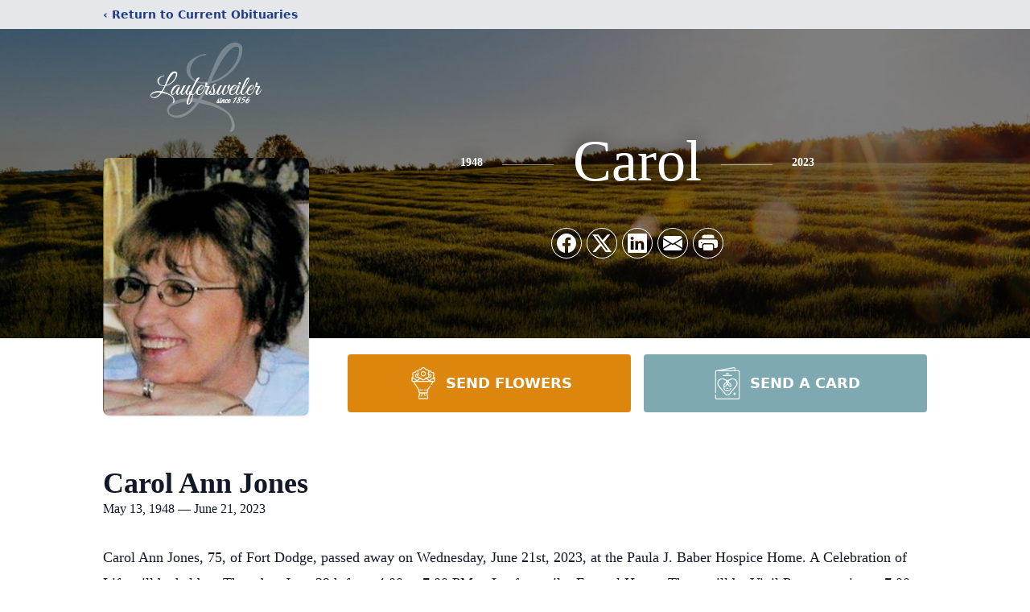

--- FILE ---
content_type: text/html; charset=utf-8
request_url: https://www.google.com/recaptcha/enterprise/anchor?ar=1&k=6LeTfkYqAAAAAHjpvXpio31oI_UqwyZx_7GQ4bs2&co=aHR0cHM6Ly93d3cubGF1ZmVyc3dlaWxlcmZ1bmVyYWxob21lLmNvbTo0NDM.&hl=en&type=image&v=PoyoqOPhxBO7pBk68S4YbpHZ&theme=light&size=invisible&badge=bottomright&anchor-ms=20000&execute-ms=30000&cb=pd5m9penvzgi
body_size: 48892
content:
<!DOCTYPE HTML><html dir="ltr" lang="en"><head><meta http-equiv="Content-Type" content="text/html; charset=UTF-8">
<meta http-equiv="X-UA-Compatible" content="IE=edge">
<title>reCAPTCHA</title>
<style type="text/css">
/* cyrillic-ext */
@font-face {
  font-family: 'Roboto';
  font-style: normal;
  font-weight: 400;
  font-stretch: 100%;
  src: url(//fonts.gstatic.com/s/roboto/v48/KFO7CnqEu92Fr1ME7kSn66aGLdTylUAMa3GUBHMdazTgWw.woff2) format('woff2');
  unicode-range: U+0460-052F, U+1C80-1C8A, U+20B4, U+2DE0-2DFF, U+A640-A69F, U+FE2E-FE2F;
}
/* cyrillic */
@font-face {
  font-family: 'Roboto';
  font-style: normal;
  font-weight: 400;
  font-stretch: 100%;
  src: url(//fonts.gstatic.com/s/roboto/v48/KFO7CnqEu92Fr1ME7kSn66aGLdTylUAMa3iUBHMdazTgWw.woff2) format('woff2');
  unicode-range: U+0301, U+0400-045F, U+0490-0491, U+04B0-04B1, U+2116;
}
/* greek-ext */
@font-face {
  font-family: 'Roboto';
  font-style: normal;
  font-weight: 400;
  font-stretch: 100%;
  src: url(//fonts.gstatic.com/s/roboto/v48/KFO7CnqEu92Fr1ME7kSn66aGLdTylUAMa3CUBHMdazTgWw.woff2) format('woff2');
  unicode-range: U+1F00-1FFF;
}
/* greek */
@font-face {
  font-family: 'Roboto';
  font-style: normal;
  font-weight: 400;
  font-stretch: 100%;
  src: url(//fonts.gstatic.com/s/roboto/v48/KFO7CnqEu92Fr1ME7kSn66aGLdTylUAMa3-UBHMdazTgWw.woff2) format('woff2');
  unicode-range: U+0370-0377, U+037A-037F, U+0384-038A, U+038C, U+038E-03A1, U+03A3-03FF;
}
/* math */
@font-face {
  font-family: 'Roboto';
  font-style: normal;
  font-weight: 400;
  font-stretch: 100%;
  src: url(//fonts.gstatic.com/s/roboto/v48/KFO7CnqEu92Fr1ME7kSn66aGLdTylUAMawCUBHMdazTgWw.woff2) format('woff2');
  unicode-range: U+0302-0303, U+0305, U+0307-0308, U+0310, U+0312, U+0315, U+031A, U+0326-0327, U+032C, U+032F-0330, U+0332-0333, U+0338, U+033A, U+0346, U+034D, U+0391-03A1, U+03A3-03A9, U+03B1-03C9, U+03D1, U+03D5-03D6, U+03F0-03F1, U+03F4-03F5, U+2016-2017, U+2034-2038, U+203C, U+2040, U+2043, U+2047, U+2050, U+2057, U+205F, U+2070-2071, U+2074-208E, U+2090-209C, U+20D0-20DC, U+20E1, U+20E5-20EF, U+2100-2112, U+2114-2115, U+2117-2121, U+2123-214F, U+2190, U+2192, U+2194-21AE, U+21B0-21E5, U+21F1-21F2, U+21F4-2211, U+2213-2214, U+2216-22FF, U+2308-230B, U+2310, U+2319, U+231C-2321, U+2336-237A, U+237C, U+2395, U+239B-23B7, U+23D0, U+23DC-23E1, U+2474-2475, U+25AF, U+25B3, U+25B7, U+25BD, U+25C1, U+25CA, U+25CC, U+25FB, U+266D-266F, U+27C0-27FF, U+2900-2AFF, U+2B0E-2B11, U+2B30-2B4C, U+2BFE, U+3030, U+FF5B, U+FF5D, U+1D400-1D7FF, U+1EE00-1EEFF;
}
/* symbols */
@font-face {
  font-family: 'Roboto';
  font-style: normal;
  font-weight: 400;
  font-stretch: 100%;
  src: url(//fonts.gstatic.com/s/roboto/v48/KFO7CnqEu92Fr1ME7kSn66aGLdTylUAMaxKUBHMdazTgWw.woff2) format('woff2');
  unicode-range: U+0001-000C, U+000E-001F, U+007F-009F, U+20DD-20E0, U+20E2-20E4, U+2150-218F, U+2190, U+2192, U+2194-2199, U+21AF, U+21E6-21F0, U+21F3, U+2218-2219, U+2299, U+22C4-22C6, U+2300-243F, U+2440-244A, U+2460-24FF, U+25A0-27BF, U+2800-28FF, U+2921-2922, U+2981, U+29BF, U+29EB, U+2B00-2BFF, U+4DC0-4DFF, U+FFF9-FFFB, U+10140-1018E, U+10190-1019C, U+101A0, U+101D0-101FD, U+102E0-102FB, U+10E60-10E7E, U+1D2C0-1D2D3, U+1D2E0-1D37F, U+1F000-1F0FF, U+1F100-1F1AD, U+1F1E6-1F1FF, U+1F30D-1F30F, U+1F315, U+1F31C, U+1F31E, U+1F320-1F32C, U+1F336, U+1F378, U+1F37D, U+1F382, U+1F393-1F39F, U+1F3A7-1F3A8, U+1F3AC-1F3AF, U+1F3C2, U+1F3C4-1F3C6, U+1F3CA-1F3CE, U+1F3D4-1F3E0, U+1F3ED, U+1F3F1-1F3F3, U+1F3F5-1F3F7, U+1F408, U+1F415, U+1F41F, U+1F426, U+1F43F, U+1F441-1F442, U+1F444, U+1F446-1F449, U+1F44C-1F44E, U+1F453, U+1F46A, U+1F47D, U+1F4A3, U+1F4B0, U+1F4B3, U+1F4B9, U+1F4BB, U+1F4BF, U+1F4C8-1F4CB, U+1F4D6, U+1F4DA, U+1F4DF, U+1F4E3-1F4E6, U+1F4EA-1F4ED, U+1F4F7, U+1F4F9-1F4FB, U+1F4FD-1F4FE, U+1F503, U+1F507-1F50B, U+1F50D, U+1F512-1F513, U+1F53E-1F54A, U+1F54F-1F5FA, U+1F610, U+1F650-1F67F, U+1F687, U+1F68D, U+1F691, U+1F694, U+1F698, U+1F6AD, U+1F6B2, U+1F6B9-1F6BA, U+1F6BC, U+1F6C6-1F6CF, U+1F6D3-1F6D7, U+1F6E0-1F6EA, U+1F6F0-1F6F3, U+1F6F7-1F6FC, U+1F700-1F7FF, U+1F800-1F80B, U+1F810-1F847, U+1F850-1F859, U+1F860-1F887, U+1F890-1F8AD, U+1F8B0-1F8BB, U+1F8C0-1F8C1, U+1F900-1F90B, U+1F93B, U+1F946, U+1F984, U+1F996, U+1F9E9, U+1FA00-1FA6F, U+1FA70-1FA7C, U+1FA80-1FA89, U+1FA8F-1FAC6, U+1FACE-1FADC, U+1FADF-1FAE9, U+1FAF0-1FAF8, U+1FB00-1FBFF;
}
/* vietnamese */
@font-face {
  font-family: 'Roboto';
  font-style: normal;
  font-weight: 400;
  font-stretch: 100%;
  src: url(//fonts.gstatic.com/s/roboto/v48/KFO7CnqEu92Fr1ME7kSn66aGLdTylUAMa3OUBHMdazTgWw.woff2) format('woff2');
  unicode-range: U+0102-0103, U+0110-0111, U+0128-0129, U+0168-0169, U+01A0-01A1, U+01AF-01B0, U+0300-0301, U+0303-0304, U+0308-0309, U+0323, U+0329, U+1EA0-1EF9, U+20AB;
}
/* latin-ext */
@font-face {
  font-family: 'Roboto';
  font-style: normal;
  font-weight: 400;
  font-stretch: 100%;
  src: url(//fonts.gstatic.com/s/roboto/v48/KFO7CnqEu92Fr1ME7kSn66aGLdTylUAMa3KUBHMdazTgWw.woff2) format('woff2');
  unicode-range: U+0100-02BA, U+02BD-02C5, U+02C7-02CC, U+02CE-02D7, U+02DD-02FF, U+0304, U+0308, U+0329, U+1D00-1DBF, U+1E00-1E9F, U+1EF2-1EFF, U+2020, U+20A0-20AB, U+20AD-20C0, U+2113, U+2C60-2C7F, U+A720-A7FF;
}
/* latin */
@font-face {
  font-family: 'Roboto';
  font-style: normal;
  font-weight: 400;
  font-stretch: 100%;
  src: url(//fonts.gstatic.com/s/roboto/v48/KFO7CnqEu92Fr1ME7kSn66aGLdTylUAMa3yUBHMdazQ.woff2) format('woff2');
  unicode-range: U+0000-00FF, U+0131, U+0152-0153, U+02BB-02BC, U+02C6, U+02DA, U+02DC, U+0304, U+0308, U+0329, U+2000-206F, U+20AC, U+2122, U+2191, U+2193, U+2212, U+2215, U+FEFF, U+FFFD;
}
/* cyrillic-ext */
@font-face {
  font-family: 'Roboto';
  font-style: normal;
  font-weight: 500;
  font-stretch: 100%;
  src: url(//fonts.gstatic.com/s/roboto/v48/KFO7CnqEu92Fr1ME7kSn66aGLdTylUAMa3GUBHMdazTgWw.woff2) format('woff2');
  unicode-range: U+0460-052F, U+1C80-1C8A, U+20B4, U+2DE0-2DFF, U+A640-A69F, U+FE2E-FE2F;
}
/* cyrillic */
@font-face {
  font-family: 'Roboto';
  font-style: normal;
  font-weight: 500;
  font-stretch: 100%;
  src: url(//fonts.gstatic.com/s/roboto/v48/KFO7CnqEu92Fr1ME7kSn66aGLdTylUAMa3iUBHMdazTgWw.woff2) format('woff2');
  unicode-range: U+0301, U+0400-045F, U+0490-0491, U+04B0-04B1, U+2116;
}
/* greek-ext */
@font-face {
  font-family: 'Roboto';
  font-style: normal;
  font-weight: 500;
  font-stretch: 100%;
  src: url(//fonts.gstatic.com/s/roboto/v48/KFO7CnqEu92Fr1ME7kSn66aGLdTylUAMa3CUBHMdazTgWw.woff2) format('woff2');
  unicode-range: U+1F00-1FFF;
}
/* greek */
@font-face {
  font-family: 'Roboto';
  font-style: normal;
  font-weight: 500;
  font-stretch: 100%;
  src: url(//fonts.gstatic.com/s/roboto/v48/KFO7CnqEu92Fr1ME7kSn66aGLdTylUAMa3-UBHMdazTgWw.woff2) format('woff2');
  unicode-range: U+0370-0377, U+037A-037F, U+0384-038A, U+038C, U+038E-03A1, U+03A3-03FF;
}
/* math */
@font-face {
  font-family: 'Roboto';
  font-style: normal;
  font-weight: 500;
  font-stretch: 100%;
  src: url(//fonts.gstatic.com/s/roboto/v48/KFO7CnqEu92Fr1ME7kSn66aGLdTylUAMawCUBHMdazTgWw.woff2) format('woff2');
  unicode-range: U+0302-0303, U+0305, U+0307-0308, U+0310, U+0312, U+0315, U+031A, U+0326-0327, U+032C, U+032F-0330, U+0332-0333, U+0338, U+033A, U+0346, U+034D, U+0391-03A1, U+03A3-03A9, U+03B1-03C9, U+03D1, U+03D5-03D6, U+03F0-03F1, U+03F4-03F5, U+2016-2017, U+2034-2038, U+203C, U+2040, U+2043, U+2047, U+2050, U+2057, U+205F, U+2070-2071, U+2074-208E, U+2090-209C, U+20D0-20DC, U+20E1, U+20E5-20EF, U+2100-2112, U+2114-2115, U+2117-2121, U+2123-214F, U+2190, U+2192, U+2194-21AE, U+21B0-21E5, U+21F1-21F2, U+21F4-2211, U+2213-2214, U+2216-22FF, U+2308-230B, U+2310, U+2319, U+231C-2321, U+2336-237A, U+237C, U+2395, U+239B-23B7, U+23D0, U+23DC-23E1, U+2474-2475, U+25AF, U+25B3, U+25B7, U+25BD, U+25C1, U+25CA, U+25CC, U+25FB, U+266D-266F, U+27C0-27FF, U+2900-2AFF, U+2B0E-2B11, U+2B30-2B4C, U+2BFE, U+3030, U+FF5B, U+FF5D, U+1D400-1D7FF, U+1EE00-1EEFF;
}
/* symbols */
@font-face {
  font-family: 'Roboto';
  font-style: normal;
  font-weight: 500;
  font-stretch: 100%;
  src: url(//fonts.gstatic.com/s/roboto/v48/KFO7CnqEu92Fr1ME7kSn66aGLdTylUAMaxKUBHMdazTgWw.woff2) format('woff2');
  unicode-range: U+0001-000C, U+000E-001F, U+007F-009F, U+20DD-20E0, U+20E2-20E4, U+2150-218F, U+2190, U+2192, U+2194-2199, U+21AF, U+21E6-21F0, U+21F3, U+2218-2219, U+2299, U+22C4-22C6, U+2300-243F, U+2440-244A, U+2460-24FF, U+25A0-27BF, U+2800-28FF, U+2921-2922, U+2981, U+29BF, U+29EB, U+2B00-2BFF, U+4DC0-4DFF, U+FFF9-FFFB, U+10140-1018E, U+10190-1019C, U+101A0, U+101D0-101FD, U+102E0-102FB, U+10E60-10E7E, U+1D2C0-1D2D3, U+1D2E0-1D37F, U+1F000-1F0FF, U+1F100-1F1AD, U+1F1E6-1F1FF, U+1F30D-1F30F, U+1F315, U+1F31C, U+1F31E, U+1F320-1F32C, U+1F336, U+1F378, U+1F37D, U+1F382, U+1F393-1F39F, U+1F3A7-1F3A8, U+1F3AC-1F3AF, U+1F3C2, U+1F3C4-1F3C6, U+1F3CA-1F3CE, U+1F3D4-1F3E0, U+1F3ED, U+1F3F1-1F3F3, U+1F3F5-1F3F7, U+1F408, U+1F415, U+1F41F, U+1F426, U+1F43F, U+1F441-1F442, U+1F444, U+1F446-1F449, U+1F44C-1F44E, U+1F453, U+1F46A, U+1F47D, U+1F4A3, U+1F4B0, U+1F4B3, U+1F4B9, U+1F4BB, U+1F4BF, U+1F4C8-1F4CB, U+1F4D6, U+1F4DA, U+1F4DF, U+1F4E3-1F4E6, U+1F4EA-1F4ED, U+1F4F7, U+1F4F9-1F4FB, U+1F4FD-1F4FE, U+1F503, U+1F507-1F50B, U+1F50D, U+1F512-1F513, U+1F53E-1F54A, U+1F54F-1F5FA, U+1F610, U+1F650-1F67F, U+1F687, U+1F68D, U+1F691, U+1F694, U+1F698, U+1F6AD, U+1F6B2, U+1F6B9-1F6BA, U+1F6BC, U+1F6C6-1F6CF, U+1F6D3-1F6D7, U+1F6E0-1F6EA, U+1F6F0-1F6F3, U+1F6F7-1F6FC, U+1F700-1F7FF, U+1F800-1F80B, U+1F810-1F847, U+1F850-1F859, U+1F860-1F887, U+1F890-1F8AD, U+1F8B0-1F8BB, U+1F8C0-1F8C1, U+1F900-1F90B, U+1F93B, U+1F946, U+1F984, U+1F996, U+1F9E9, U+1FA00-1FA6F, U+1FA70-1FA7C, U+1FA80-1FA89, U+1FA8F-1FAC6, U+1FACE-1FADC, U+1FADF-1FAE9, U+1FAF0-1FAF8, U+1FB00-1FBFF;
}
/* vietnamese */
@font-face {
  font-family: 'Roboto';
  font-style: normal;
  font-weight: 500;
  font-stretch: 100%;
  src: url(//fonts.gstatic.com/s/roboto/v48/KFO7CnqEu92Fr1ME7kSn66aGLdTylUAMa3OUBHMdazTgWw.woff2) format('woff2');
  unicode-range: U+0102-0103, U+0110-0111, U+0128-0129, U+0168-0169, U+01A0-01A1, U+01AF-01B0, U+0300-0301, U+0303-0304, U+0308-0309, U+0323, U+0329, U+1EA0-1EF9, U+20AB;
}
/* latin-ext */
@font-face {
  font-family: 'Roboto';
  font-style: normal;
  font-weight: 500;
  font-stretch: 100%;
  src: url(//fonts.gstatic.com/s/roboto/v48/KFO7CnqEu92Fr1ME7kSn66aGLdTylUAMa3KUBHMdazTgWw.woff2) format('woff2');
  unicode-range: U+0100-02BA, U+02BD-02C5, U+02C7-02CC, U+02CE-02D7, U+02DD-02FF, U+0304, U+0308, U+0329, U+1D00-1DBF, U+1E00-1E9F, U+1EF2-1EFF, U+2020, U+20A0-20AB, U+20AD-20C0, U+2113, U+2C60-2C7F, U+A720-A7FF;
}
/* latin */
@font-face {
  font-family: 'Roboto';
  font-style: normal;
  font-weight: 500;
  font-stretch: 100%;
  src: url(//fonts.gstatic.com/s/roboto/v48/KFO7CnqEu92Fr1ME7kSn66aGLdTylUAMa3yUBHMdazQ.woff2) format('woff2');
  unicode-range: U+0000-00FF, U+0131, U+0152-0153, U+02BB-02BC, U+02C6, U+02DA, U+02DC, U+0304, U+0308, U+0329, U+2000-206F, U+20AC, U+2122, U+2191, U+2193, U+2212, U+2215, U+FEFF, U+FFFD;
}
/* cyrillic-ext */
@font-face {
  font-family: 'Roboto';
  font-style: normal;
  font-weight: 900;
  font-stretch: 100%;
  src: url(//fonts.gstatic.com/s/roboto/v48/KFO7CnqEu92Fr1ME7kSn66aGLdTylUAMa3GUBHMdazTgWw.woff2) format('woff2');
  unicode-range: U+0460-052F, U+1C80-1C8A, U+20B4, U+2DE0-2DFF, U+A640-A69F, U+FE2E-FE2F;
}
/* cyrillic */
@font-face {
  font-family: 'Roboto';
  font-style: normal;
  font-weight: 900;
  font-stretch: 100%;
  src: url(//fonts.gstatic.com/s/roboto/v48/KFO7CnqEu92Fr1ME7kSn66aGLdTylUAMa3iUBHMdazTgWw.woff2) format('woff2');
  unicode-range: U+0301, U+0400-045F, U+0490-0491, U+04B0-04B1, U+2116;
}
/* greek-ext */
@font-face {
  font-family: 'Roboto';
  font-style: normal;
  font-weight: 900;
  font-stretch: 100%;
  src: url(//fonts.gstatic.com/s/roboto/v48/KFO7CnqEu92Fr1ME7kSn66aGLdTylUAMa3CUBHMdazTgWw.woff2) format('woff2');
  unicode-range: U+1F00-1FFF;
}
/* greek */
@font-face {
  font-family: 'Roboto';
  font-style: normal;
  font-weight: 900;
  font-stretch: 100%;
  src: url(//fonts.gstatic.com/s/roboto/v48/KFO7CnqEu92Fr1ME7kSn66aGLdTylUAMa3-UBHMdazTgWw.woff2) format('woff2');
  unicode-range: U+0370-0377, U+037A-037F, U+0384-038A, U+038C, U+038E-03A1, U+03A3-03FF;
}
/* math */
@font-face {
  font-family: 'Roboto';
  font-style: normal;
  font-weight: 900;
  font-stretch: 100%;
  src: url(//fonts.gstatic.com/s/roboto/v48/KFO7CnqEu92Fr1ME7kSn66aGLdTylUAMawCUBHMdazTgWw.woff2) format('woff2');
  unicode-range: U+0302-0303, U+0305, U+0307-0308, U+0310, U+0312, U+0315, U+031A, U+0326-0327, U+032C, U+032F-0330, U+0332-0333, U+0338, U+033A, U+0346, U+034D, U+0391-03A1, U+03A3-03A9, U+03B1-03C9, U+03D1, U+03D5-03D6, U+03F0-03F1, U+03F4-03F5, U+2016-2017, U+2034-2038, U+203C, U+2040, U+2043, U+2047, U+2050, U+2057, U+205F, U+2070-2071, U+2074-208E, U+2090-209C, U+20D0-20DC, U+20E1, U+20E5-20EF, U+2100-2112, U+2114-2115, U+2117-2121, U+2123-214F, U+2190, U+2192, U+2194-21AE, U+21B0-21E5, U+21F1-21F2, U+21F4-2211, U+2213-2214, U+2216-22FF, U+2308-230B, U+2310, U+2319, U+231C-2321, U+2336-237A, U+237C, U+2395, U+239B-23B7, U+23D0, U+23DC-23E1, U+2474-2475, U+25AF, U+25B3, U+25B7, U+25BD, U+25C1, U+25CA, U+25CC, U+25FB, U+266D-266F, U+27C0-27FF, U+2900-2AFF, U+2B0E-2B11, U+2B30-2B4C, U+2BFE, U+3030, U+FF5B, U+FF5D, U+1D400-1D7FF, U+1EE00-1EEFF;
}
/* symbols */
@font-face {
  font-family: 'Roboto';
  font-style: normal;
  font-weight: 900;
  font-stretch: 100%;
  src: url(//fonts.gstatic.com/s/roboto/v48/KFO7CnqEu92Fr1ME7kSn66aGLdTylUAMaxKUBHMdazTgWw.woff2) format('woff2');
  unicode-range: U+0001-000C, U+000E-001F, U+007F-009F, U+20DD-20E0, U+20E2-20E4, U+2150-218F, U+2190, U+2192, U+2194-2199, U+21AF, U+21E6-21F0, U+21F3, U+2218-2219, U+2299, U+22C4-22C6, U+2300-243F, U+2440-244A, U+2460-24FF, U+25A0-27BF, U+2800-28FF, U+2921-2922, U+2981, U+29BF, U+29EB, U+2B00-2BFF, U+4DC0-4DFF, U+FFF9-FFFB, U+10140-1018E, U+10190-1019C, U+101A0, U+101D0-101FD, U+102E0-102FB, U+10E60-10E7E, U+1D2C0-1D2D3, U+1D2E0-1D37F, U+1F000-1F0FF, U+1F100-1F1AD, U+1F1E6-1F1FF, U+1F30D-1F30F, U+1F315, U+1F31C, U+1F31E, U+1F320-1F32C, U+1F336, U+1F378, U+1F37D, U+1F382, U+1F393-1F39F, U+1F3A7-1F3A8, U+1F3AC-1F3AF, U+1F3C2, U+1F3C4-1F3C6, U+1F3CA-1F3CE, U+1F3D4-1F3E0, U+1F3ED, U+1F3F1-1F3F3, U+1F3F5-1F3F7, U+1F408, U+1F415, U+1F41F, U+1F426, U+1F43F, U+1F441-1F442, U+1F444, U+1F446-1F449, U+1F44C-1F44E, U+1F453, U+1F46A, U+1F47D, U+1F4A3, U+1F4B0, U+1F4B3, U+1F4B9, U+1F4BB, U+1F4BF, U+1F4C8-1F4CB, U+1F4D6, U+1F4DA, U+1F4DF, U+1F4E3-1F4E6, U+1F4EA-1F4ED, U+1F4F7, U+1F4F9-1F4FB, U+1F4FD-1F4FE, U+1F503, U+1F507-1F50B, U+1F50D, U+1F512-1F513, U+1F53E-1F54A, U+1F54F-1F5FA, U+1F610, U+1F650-1F67F, U+1F687, U+1F68D, U+1F691, U+1F694, U+1F698, U+1F6AD, U+1F6B2, U+1F6B9-1F6BA, U+1F6BC, U+1F6C6-1F6CF, U+1F6D3-1F6D7, U+1F6E0-1F6EA, U+1F6F0-1F6F3, U+1F6F7-1F6FC, U+1F700-1F7FF, U+1F800-1F80B, U+1F810-1F847, U+1F850-1F859, U+1F860-1F887, U+1F890-1F8AD, U+1F8B0-1F8BB, U+1F8C0-1F8C1, U+1F900-1F90B, U+1F93B, U+1F946, U+1F984, U+1F996, U+1F9E9, U+1FA00-1FA6F, U+1FA70-1FA7C, U+1FA80-1FA89, U+1FA8F-1FAC6, U+1FACE-1FADC, U+1FADF-1FAE9, U+1FAF0-1FAF8, U+1FB00-1FBFF;
}
/* vietnamese */
@font-face {
  font-family: 'Roboto';
  font-style: normal;
  font-weight: 900;
  font-stretch: 100%;
  src: url(//fonts.gstatic.com/s/roboto/v48/KFO7CnqEu92Fr1ME7kSn66aGLdTylUAMa3OUBHMdazTgWw.woff2) format('woff2');
  unicode-range: U+0102-0103, U+0110-0111, U+0128-0129, U+0168-0169, U+01A0-01A1, U+01AF-01B0, U+0300-0301, U+0303-0304, U+0308-0309, U+0323, U+0329, U+1EA0-1EF9, U+20AB;
}
/* latin-ext */
@font-face {
  font-family: 'Roboto';
  font-style: normal;
  font-weight: 900;
  font-stretch: 100%;
  src: url(//fonts.gstatic.com/s/roboto/v48/KFO7CnqEu92Fr1ME7kSn66aGLdTylUAMa3KUBHMdazTgWw.woff2) format('woff2');
  unicode-range: U+0100-02BA, U+02BD-02C5, U+02C7-02CC, U+02CE-02D7, U+02DD-02FF, U+0304, U+0308, U+0329, U+1D00-1DBF, U+1E00-1E9F, U+1EF2-1EFF, U+2020, U+20A0-20AB, U+20AD-20C0, U+2113, U+2C60-2C7F, U+A720-A7FF;
}
/* latin */
@font-face {
  font-family: 'Roboto';
  font-style: normal;
  font-weight: 900;
  font-stretch: 100%;
  src: url(//fonts.gstatic.com/s/roboto/v48/KFO7CnqEu92Fr1ME7kSn66aGLdTylUAMa3yUBHMdazQ.woff2) format('woff2');
  unicode-range: U+0000-00FF, U+0131, U+0152-0153, U+02BB-02BC, U+02C6, U+02DA, U+02DC, U+0304, U+0308, U+0329, U+2000-206F, U+20AC, U+2122, U+2191, U+2193, U+2212, U+2215, U+FEFF, U+FFFD;
}

</style>
<link rel="stylesheet" type="text/css" href="https://www.gstatic.com/recaptcha/releases/PoyoqOPhxBO7pBk68S4YbpHZ/styles__ltr.css">
<script nonce="hyvGCYZkKEsiNH339pCzZA" type="text/javascript">window['__recaptcha_api'] = 'https://www.google.com/recaptcha/enterprise/';</script>
<script type="text/javascript" src="https://www.gstatic.com/recaptcha/releases/PoyoqOPhxBO7pBk68S4YbpHZ/recaptcha__en.js" nonce="hyvGCYZkKEsiNH339pCzZA">
      
    </script></head>
<body><div id="rc-anchor-alert" class="rc-anchor-alert"></div>
<input type="hidden" id="recaptcha-token" value="[base64]">
<script type="text/javascript" nonce="hyvGCYZkKEsiNH339pCzZA">
      recaptcha.anchor.Main.init("[\x22ainput\x22,[\x22bgdata\x22,\x22\x22,\[base64]/[base64]/UltIKytdPWE6KGE8MjA0OD9SW0grK109YT4+NnwxOTI6KChhJjY0NTEyKT09NTUyOTYmJnErMTxoLmxlbmd0aCYmKGguY2hhckNvZGVBdChxKzEpJjY0NTEyKT09NTYzMjA/[base64]/MjU1OlI/[base64]/[base64]/[base64]/[base64]/[base64]/[base64]/[base64]/[base64]/[base64]/[base64]\x22,\[base64]\\u003d\x22,\x22fMKoBsOnfEoKwpQdw5RMC0/ClWnCjV/[base64]/wrV2w4JBJyMuw6/DoMKEUjPDggIuwq/[base64]/DtMKedcKWw7Quw5vDiH7Dg1crw4zCvHDCisOuOFIIIhJKV3zDk3FEwqDDl2XDk8Oaw6rDpBjDsMOmasKuwqrCmcOFBsO8NTPDkToydcOceFzDp8ONd8KcH8K8w4HCnMKZwrUkwoTCrGvCiCx5Sl9cfUjDtVnDrcO3ScOQw6/[base64]/DrmgOw67CgMOXw5sTwp3DqsODbloNw59EwqVfT8KPOnTCrUPDqsKxX1FSEWrDpsKncB/CmmsTw40dw7oVAzUvMFjCqsK5cETCs8KlR8K+UcOlwqZ1TcKeX2s3w5HDoVTDkBwOw4IrVQhAw7VzwojDmmvDiT81ClV7w5zDn8KTw6ErwokmP8Kcwoc/wpzCrsOCw6vDlivDjMOYw6bCn0wSOjDCicOCw7d6YsOrw6xgw63CoSRuw7tNQ1hhKMOLwrpvwpDCt8KRw5R+f8KCJ8OLecKPLGxPw7Ejw5/CnMOiw5/CsU7Cmnh4aGw2w5rCnRMXw79bBcK/wrB+aMO8KRdVXEAlb8KEwrrChBkLOMKZwr1HWsOeJ8KOwpDDk1g8w4/CvsKWwo1ww50WYcOXwpzCuTDCncKZwpnDrsOOUsK7QDfDiQfCkCPDhcKnwqXCs8Oxw6dYwrs+w7/Dj1DCtMO8wpLCm17DksKiO04MwpkLw4pgfcKpwrY1bMKKw6TDujrDjHfDrzY5w4NQwrrDvRrDpsKPb8OawpXCv8KWw6UqNgTDggN2wp96wqlewppkw6txOcKnJjHCrcOcw6XCosK6Rmxmw6B4bg51w7TDiHzCmlUbY8O9IXXDnFnDtcKJwp7DkwAlw5/CosKkw5oCTcK5wo3DpBTDrn7DjC4OwqnCozLDvSoyP8OOOMKOwr/[base64]/DzNjw4Btw5fCsEHComDDoEPCocKrw48Kw7QOwqTCjsO+XsO7RSLCnMKlwqkcwpwWw7hQw5ZAw4kqwpYaw5slCnFZw6U/HmsTA2vCrmVrw6rDl8Khw5HCh8KeSsO/LcOzw6p/wpliaXLDkzYPKnsBwpHDnhgew6LDtcKKw6EzQTpVwozDqsKQT3DCnsK/CcK/Dy/DrGgQNjDDmMO9UkBkPsKsMmzDtcKkK8KMJTzDvG4Mw4jDh8OkQ8OewpPDixHCrMKBYHLCo0dxw7h4wqRmwot0YsOkPXAxVgA7w5AqOBTDnsK6ecO2wpDDsMKXwrV6NSPDsUbDiWRUVyPDlsOqN8KGwqg0fcKQPcKhVMKwwqUxbzY9eBXCpcKPw5Ufwp/[base64]/wo/[base64]/[base64]/CiMOvUyfCvcKnNcKuwphFYARwAVTDkcKRw67DrsOYwrnDlxIsC3ETGDvCo8K2Y8OQeMKew5HDlMOewqRvd8KGaMKewpTDh8OLwoDClC8oMcKUPksfGMKTw68EQ8K/TMKEw7nClcKOSBtZB2/[base64]/Dpg3ClsO/QF7DrMKywo/Dllg4w6Brwp9UdcKuw5sCwprCoFo3RXpKwrXDklrCmkUGwroMwqbDrMKYNsKkwq8Vw51oasOnw4VpwqEww5PDjFXDjcKdw5JANiluw4Y1GSjDpVvDoFlzAxpJw5xPIG1fwr06L8OiVsKjwpjDqHXDkcKlwp/DgcK6wrN6fA/[base64]/wovDijTCplVTXzxmMWwEw5FaPsO8wpB9wrnDgXEBEVXCilEVwqcowpZpw5nDkDfChi4Dw6zCtmMFwoDDgnjCi2pBw7cCw6QDw7UQZXLCicOxVMO9wrDCm8Ouwq5/wqVERDgidWtlUk3DsBckeMKSw5PChVF8OSbDiXQFQMKAw4TDucKRc8Onw4t6w40CwpXCvxx/[base64]/DjhPDgWELax7CusKvw7tVUmvCvGvCmsOjIBrDkSxGYijDsHHCgcOtw4c5Wm91JcOfw7zCl3J3wofCjMObw5QUwq56w5UpwrE/[base64]/DqVA9EsOVElzCv8O6wrtqOm7CtGXDjxLCusOzM8KII8Kow7/[base64]/w75COz16VcO6w5PCuTTDvTnCsMKHG8KGwo3ClSXCgsK+PMKCw4EUHUAvfcOFw45VDwnDkcOME8KCw57DlHcxQA7CoDwnwowdw6vCqSrChT1dwonDm8K7w643wo/CpjgJAMKoRUc9w4YkF8KdIz3DhcKJP1XCoFNiwqdgfcO6eMO2w71xKsKTUSXDtF9XwqUSwop+Ui5PUsKgTcKowpZBccKlQsO+bVgqwq7DmSHDg8KKw454LGAZaz8fw4bDssO0w43ClsOEVHrDo0FLbMKOwpM+I8Kaw7/[base64]/[base64]/Ly7DtcKzbsKyw57CmXgpPSzCpsOPbQPCu0xmwrrDtcKyVj7ChMKcwrlDwqAfIMOmMsOydijCnUzCu2ZXw718P2/ChMK8wozCmcOTw5rDmcO7wp4Mw7E7wqbCgMOowpfCq8Oxw4Ibw7HCvUjCmGB0worDssKTw4nCmsOCwqfCnMOuD3HCqMOuJHAJK8KsLMKjAgDCo8KKw6pkw4rCu8OPw47DrRRceMKGHcKgw6/CvsKZKR3CpkEDw6TDtcKSw7LCncKDwoogw60BwrvDgcO8w4/Dj8KLIcKwQz/CjMODD8KLYnPDmcKiCE3Cl8OGd23Cn8KrPMOLa8OWw441w7cSw6Bdwr/DvXPCsMOLUsO2w5nCqxPDpCodCQfCkVcTX1/DjxTCt07Dlh3DncKxw6lCwonCgMOpw5skw7oLAVEfwph2NsOJMsK1ZcK9w549w4M/w5XCuz7Cs8KiYcKgw5DCh8KAw6doSzPCqjvCuMKqwqHDuCQdYCxbwpZVAcKTw6BsZMO/wrhSwqB8ecOmGgtswpbDnMKaC8Ohw4QYegbCoybDlBbCvGoQBR7CqHDDn8OnQEEaw618wpPCiFU3HTI8QsKDWQnCh8O+f8OiwqxnW8OCw7Qjw6/DlsOowrwhw7AswpBFc8KbwrACMEDCjwFSwqMUw4rCqcOaET4zX8OrEDrDj3DCoCZkEAYvwp17wozClwbDuA7CiVt0wrnCrWLDmE9fwrcLwp7CoinDnMKZw4M4F2o/[base64]/wp/Cr8KkNsOEO8KuHFbCtXwfc8K7w5PDpsKJw4LDncKnw7ouwpAuwoLClsKMfMK1w4rCrUzCj8KuQn7DhsOQwpcbHiDCrMK3LcO2GcKKw73CvcK6OhXCo1bCs8KBw4o+wo5Cw71BVVsLI0BywrTDljzDqwQgbDNMw4YDJwg/PcOLOTl9w7cpVA46wqwJX8OCcsOAXDzDkn3DtsKDw77Dj2vClMOBHCQgJE3CscOmwq3DtMKIHMKTfMOJw63CrBnDhcKZDBTCi8KiAcKtwq/DnMOTHDTCmyXDpH7DpsOZesKqa8OSecOpwoovNcKzwq/Cn8O3ZirCkgwYwqfCinMAwoJBw7HDqMKfw7YYKMOowp/DuW3DsWHChcKxClxbV8O5w53Dk8K2Tm1Xw6DCpsK/wrpkOcOZw7nDnQ5Cw5HDrwkvwpfDhDUhwqtcHcKjwoESw4ZpTsOEZWDChyBAe8OFwoPCjMOPw6/CrcOqw7c+QzHChMOXwrTCnTMUV8OWw7NmbMOHw4N4RcOYw53DkRFiw4ZcwrPCmTxfXMOLwrXDtsOrI8KRwr/DvMKPWMOPwr3DhQR4XzMiUyfCpsOzwrdmMcO0LQJUw63DgXfDvQzDskQGcMKfw5QdQ8KRwpA9w7TCt8O0Nn3DqsK5d3zCnVnCkMOYVsOlw7PCiUY5wqPChsOVw7nDr8Kww7vCqlEiS8K6MQtzw7TCi8Okwq3Dj8OMw5nDr8KFw4pww7RKU8Kaw4LCjiUHWXQrw68/bsKZwp7DksKKw7dzwo3CqsONasOrwrXCo8OYbHfDhcKawqMKw5M0w7hFe3BIwpRtOlFyKMKiW1PDhXIaKkggw73DmMOKU8OgXcOVw6FYw4Now7DCv8KHwrPCrMOTJg/DsAjDkipVYkjCucO6wpYPSC9Sw6LCh1lUwqLCrcKodMOpwqgOwqhpwrxQwrV6wprDnXrCo1LDixrDuwrCqkhBMsOFTcKvRkTDsgnCgB0uC8KNwq3DmMKCw7kTdsOJXMOJw7/[base64]/w5k6QlHCksKjw6PDtMKGY8O5bcKAw7HCucKRwrfDrQHCuMO/w5HDisKwK3QQwqzCtMOvwoPDgTZ6w5XChMKVw5TDii1Tw6UAKcK6DA3Co8Kjw5kTRcO8KHXDknBdJERfXsKmw6JBFSHDgUrCpwZpY3FebGnDjsK1wprDokHCpi1xNgF8w78ASUhuwp7CmcOQw7pjw5RSwqnDn8K6wqB7w6A2wqvCkDDCtC/DncKfwqHDtWLCsnTDuMKGwq4Hwo9vwqd1DsOPwrvDkiclccKMw7RDLsO9HMK2d8KJclJoIcKWV8OaS295UX9Ywp9sw6/DnV4BR8KdAHolwrR9OHnDvETDm8OSwq4Vw6/CqsKsw5zDtSfDvhkjwqILPMODw55qwqPDnMOwF8KMwqfCugMew5U2acORwrIgWyMgw47DksOaCsOtw6tHWHnDhsK5bsKbwo3Dv8O9w6VnVcOQwrHCgsO/[base64]/DiUfDoDh3TFxNKcOcG0dSwqvCv1JHL8OSw4MhWXzCqWxEw60cw7dhKiTDsB0dw5/DjcOEwr12H8K9wp8KaB7DjQF1GHRZwo3Cl8K+dV0zw6vDvsKuw5/Ci8O7C8OPw4vCjsOSw49fw6bChMK0w6UKwprCucONw5HDhDt5w5DCmi/DqMK2Km7DqQrCnBzCrj9VFcKWM0zDqgNgw5xYwp99wo7Ds0UTwowDwqDDhMKMw7dWwoDDq8KHTjdvesKFecOaO8KRwpvCm3bCjwXCni0xwrLCtmrDuk4PQMKpwqDCoMKDw4bCpcOJw5nCgcOGa8OFwonDsVfDihLDnsOSRsKTEcOTBFF3wqXDqE/[base64]/DujTCtSJSScORw7YEE8OGZHAqw6PCnQ81aMKLR8KbwonDlcKQA8KVwo3Dh0jCqcOVBmk1YRQ7TTDDnDPDmsKPIcKPIsOZbGPCtUALbk4ZKMOZwrAUwqzDuC4tOFF7O8OxwqJPb3tEUw5qw5BKwqYgLmZ3AcKow5lxwrwvBVlAElp8KRzCr8O/KXkrwpPCpMKrJcKiD1jDjSXCgQw6bw3Dp8OGcsKpT8Kawo3CjUDDrDBew5vDqwXDu8K9wqc2BsOLw7dLwqY1w6PDtcOlw67Ck8K8MsO3LykyG8KpAyQdQcKbw5/[base64]/wprDu8OONQLCp8Kiw4LCiAvDisKfw7fDn8KdwqsPwp5tYX1Mw63ChApzeMK9wqfCucOvRMO6w7bDjcKkwoREag9tLsO6Z8KewrkDe8ODYcO3VcOTw63CrAHCn1DDlsOPwq/[base64]/w6kuSFhBwrnDgnYSeX7DvQF7wo4xwpDDkWt2woMWAnZew4Znwo/DucK7woDDiy5Ww40uH8KRwqYtGMKSw6PCvsKSP8O/w6V0ekk0w63DtsOzVg/DgMK2w4ZJw6TDkgEnwq5UZ8Kkwq/CvcK8FsKZHxHClSBJan3CqsKNNGLDtmrDvMKVwq/DtsOBw68QVD7ChG/CvVYGwqFmV8KUCcKIHUfDsMK8wpkHwqh+bBrChmPCmMKPLD1TGQQHKljCm8KFwogkw5rCssKxwokvAhc2P14dWMORA8Okw6kqd8OOw4ktwrVXw4nDhgrDnDrCsMKhA0Fzw5zDqwcSw5vDgsKzw7oMwqtxTcK1wqwFI8K0w4Uqw7/DpsONYsKQw6fDksOmX8KbAsKHc8O1PQ/CvlfDgABFwqLCoDN0U3fCp8OTBMOVw6ddw6gAWsOpwoHDp8KYZl7ClyVjwq7DqnPChQZywoxxwqXCpQ4xMDcWwoTChBhXwr3Ch8K9wphVw6ACw6jCk8OrZgxlUTvDjXAPBcOdfcOUVXjCqsKkTHhww7DDnsOxw5PDgX/DocKZEm4Ww4sMwr/[base64]/CuApsOi9jwqNPw4hyLE9fflRXw6YIw71ww6XDnFQqCH7Dg8KLw75Rwocfw63DjcKow6bDi8OPT8OvUlxEwr5ywokGw5MwwoMZwqnDlxTChnfCrMKBwrdZPBF2wr/Ds8OjaMOhUyJlwpsBYjM2e8OpWTUlGMOaHMOqw6HDl8KpYD/CgMKLexNEfHZJw4LCpzjDk0LDklw+cMKXWTXDj3lnX8O7HMOjN8ORw4zDmMK1F2hcw4TCjcOBw5cNAixSQDLCiD16w5zCkcKBQl7Cg3tcHAvDu1DCn8KuMRhCFlbDjFlXw7IbwrXDmsODwpbDiUPDo8KDLsOqw7TCj0YqwrHCrVbDvF8/[base64]/[base64]/DiMKAOwDDmGtyw6TCphPDvSjCkMKQIk7DqGDClsOYZ3USw6cBw7wGesOpX0Jyw4/CnnzCgsKmFUzCuXrCl2tDwr/ClxfCkcKmwovDvjNZQsOmZ8Kpwq00aMKMw6BBYMKVwqfDpws7d35hXXHCqDAhwrtDOwMJKQIQw7V2wrPDiwwye8OcSkHDhB7Ck1jDssK6b8K+w5RMWz0CwrUbRnYbY8OUbkBvwrnDkChowpJsTsKIKg4xB8ORwqvDgMOow4/[base64]/CucO1BhILw5oIwpVcw7nDgBnDrXzDtHtJBMK+w4oLLsKWwoIdQEHDicOMMVh3K8Kdw5TDnS3Crw8/Mm1vw7DDrsKLesO6w5E1wpVIw4VYw7ImV8Kxw6XDu8OcBBrDhsONwq3Cm8OhFX3CvsKUwqDCoVfDl17DvsObaQkhYMK1w4FHw4rDgHbDs8OgPcKCfx/DiHDDr8KPF8OPd2wfwrdAdsOlwrxcO8OrG2EEwq/CmMKSw6Znw7dnc2jDmnsawojDuMKawqDDvsKLwo53PjXDrsKnDEsOwo/DrMKlARc4FMOdwovCnBnCkMONAW1bwofCnsK9ZsOZUVXCksOuw5DDnsK9w63CtEtVw4JSfjxSw4N7ckg/FnvDr8K0Bj7Ci0HCjxTDl8OVAxLCgMK/Pi7CgX7CgGRQOcOgwrfCuFDDgXgHM3jDrl/DlcKKwpM5JHhVMMODRsOUwonCsMO4egfCnwPChMOfN8KGw43DmsOGUzfDjzrDoFxQwpjCsMKvA8OaZhxeUVjCv8KYCsOUCMKzLXfCvMKnEcKyWWzDtC/[base64]/NmlZw6VwV1LDk8K4DnQ2JnxCw5pew7PCkcOcLzDCnMKqHWTDosOew47Ci0bCmcKxasKALcKtwqhJwoIKw5/DrAXCr3bCq8Kqw7JmWDBWPcKIwrHDgVzDjsKqOzLDoFgfwpnDo8Olwq49w6bCrsO3woDCkCHDlnZnWWHCkEYTD8KaD8KBwrkFDsKIcsO+QB8Dw6vDt8OdaxnCjsKOwpgMUH3Dk8Oyw5tlwqUvNsKEE8KBTTzCmQ4/EcK/w7vClyNsTcK2F8OAwrJoYMODwq1SOCEEw6gpFnfDqsOBw7xZPVXDi3BPF0rDpisDNcOfwonCtwM7w4PDuMKcw5kPVcOUw6zDt8KzLMOxw7nDljDDkh58XcKTwrR9w6deMMOxwqwSbMK3w4zCmXdNRjfDqAYKR3FFw4HCon/CjMOtw4PDuit2NsKHJybCgVbCkCLClx/DrDXDusKgw6rDvD19w4g/fMOdw7PCjnLCicKEXMOew7/Dnw47a2rDo8O4wqrDgWlaMXbDncKKY8Kiw51LwofDgsKPYVbCr0rDuwfCucKUwpLDpnpHfcOLdsOAD8KDwqoLwr/Dn03DnsOlw4wsIMKIZsKlQ8KuRsKgw4p3w7okw6RNDMOAwq/DgcKUw49twqvDo8ObwrlQwpc/[base64]/ChsKPI8KUwolFwqzChcOGwqUiwoLCrkwcPMOLw7JIEBsRTmtVYC0vcsO+w6p3VhnDiW/CsjM+NXnCtMOZw5tTbFAxwpYtYlJLcQViw4d/w5gVw5YDwoTCuQvDpmTCmTDDvBfDnE5aEgsHVyXCoFBSAcOqwrXDlT3DmMKHbMOZYsOGw6fDqsKDLcK/w658wqzDhifCpcKrIz8NADg6wqA/NiAIwp4swqBmUsOaIMKcwrQmFhbCjhPDlFHDvMOrw65QdjN4wonDp8K1BcO/AcK5wpLCgcK9aAhTbA7CjHrCksKZT8OQW8KoBVXChMKJYcOZdMKrL8OLw63DiyXDi3kVQMKfwovCsgnCtTgMwqjDisOfw4DCjsK8NmrCkcK+wpoAw73CpMOaw5nDtkTCjsKKwonDpgLCh8Kew5XDn0rDpsKZbDPCqsK0wqnDgCvDgQfDn1svwq1ZAMOUVsODwoTCnj/Cq8OLw7ZyHMK4w6HDq8K4Sjsuwr7DiC7ChcO3wpkqwqkzMsOGDsK+BsO5WQkjwpNDKsKQworCn07CgUV2woHCi8O4L8OMw6F3dsK9Z2EQwodzw4MLYsOZQsKBWMOOBHUnwrDDo8OmPGVPPm1PQ2ZQMTXDuSIcUcOVCcOtw7rCr8K8TkNmUMOfRCR/[base64]/DuREQBT1MXcOQYcKRY8O0ZcKoTwRtwoJDw5Adwro+JkXCiE8uF8OedsKtw58qw7TDrsOqfWTCgWMaw4cHwrjCkHpowqNcw6hHdmbCj157Gxtiw7TDisKcNsKHD3vDqMO/wpd6w6LDuMKaNcKfwp5Tw5QyBU48wosIFHTDpx/CvznDlFTDkjXDu2R0w6HDtwHDr8KCw4rCln7DsMOKSiMuwrU1w4F7wonDosOyCiQQwoxqw552dMOPQ8KzW8K0b25ADcKuNzDCiMOnVcKBLwRlwpTCn8Oqw6fDpsO/B20qwoUiGATCsxjDncOUUMKRwrbCgB3Dp8Olw5Nlw6ERwqplwpBow4zDlTpmw6EaZRRiwoXCrcKCw57CuMKvwrLDtsKow7sXZUgiScKLw5MxTBJ0EBBeLFHDuMKGw5YUNMKZwpwrNsKDBBbDlx7CqMKywrvDpgUcw5/ChFJHIMK8worDjwQ/[base64]/CgsOvPn12wrJvw5/DvMKOw6FYGGXCssOGBUtdOGkGAsOZwp5XwqJYDjF3w6Zewp3CiMO4w5/DlMOywpphTcKnw6dYw6PDgMOnw6dcecOPbhTDusOwwpdJCsKXw4DClMO6UMOEw7h+w5QOwqtBw4TCnMOdwqADw6LCslPDqFg7w57DrGDCjTZiC0rCknHCk8Onw7PCtmnCisKiw4PCo3nDvMOPecOqw7/CvsO2QDFNwojDnsOlB13DpFNVw6jDpSZCwrQRDUzDtFxGw64MOjfDkT/DnUDCgXRsOlIyGcO4w5NFG8KUECzDvMOMwpLDrsKodsOye8Kcw6PDjSLCn8KYaGsgw4DDsDvDkMKOE8OTAcOTw6zDpMK0KcK/w4/CpsOOQMOkw6bCt8KswqrCvMOQXDVGw5/[base64]/DmcOyd8O5w43ClUkQwoHDlsK2PcKaDsKZwrx0LGvCkk4zcUUbw4PCvyxAKMKww6TDmRrDsMO3w7E/K1nCpWfCgsO5wpZDKVRuwqsfbXjCqjvDrMOkTwcgwpfCpDg+dhskdV94bxTDrTNBw5cqw6hpN8Kew7J2UsOtZMKPwrJ1w44JdSVmw4LDgBt4w6FqXsOmw4MQw5rCgEjDoW40V8OpwoFHwrhIA8KiwrHDmnXDlE7ClMOVw6nDmVRnexp6wrrDgTk9wq/CkTvChA7CimwjwqhFaMKNw5x9woZbw7gZRsKnw4rCucOOw4VHXRrDncO2JwgMG8OaesOsMzLCssO9KMKFKS9xT8KXR2rChcOuw53Dm8OjMybDjcOzw4fDncK2OkEAw7DCrmHCkzFsw78wW8O1wqoHw6ARcsK/[base64]/[base64]/Ds8OOw7o/[base64]/Ctn3DiMK9w68ewoQ+w4HCvE/CsFBtworCp8KzwqIXC8KMUcOILivCqsK4MVULwpxxIlENfU7ChsKIwrQpcnB7H8KzwpvCo1DDlMKiw6R/w5FOwqHDicKJG3E2W8KxFxXCvCrDg8ORw6xQGX/CrsKGE27DvcOww5kRw7Avw5hxLEjDncOHHsKSX8KbX35GwrXDrWZILBvDgmNONcKGLztxwqfCgMKaM07CkMK0F8KEw7vCtsOqc8Obwponw4/Dl8OmNcOQw77Di8KQTsKdJ1/CtDvCmUljScKwwqTDuMOgw4Z4w6czIMK5w5dhMBTDmxtAKcOiCsKeTBsJw6dsB8OaXcK7wozClMKYwpd8YzzCtMORwp/CoQ/CpBnDq8OxCsKaw7vDkWnDp0jDg03DiVoQwrU3SsOYw5rCgsO0w4Idwr3Du8K7Tzp4w71/V8OhZSJ/[base64]/[base64]/wqZJwpEfwpx/[base64]/Y3EAw7Vow7jDiGHCvHLDtcO2wp8DwpDCj0YlGBdtwrfCnHkuLihzEhfCjcOBw409wpkXw6EKHMKnIcKLw4AkwqwRbHvDucOYw6hAw7TCnmhuwrgvXsOrw4jDv8OPOsKZJkHCvMKBwo/Ds3lqdWRuw4x4BsOPOsKeV0LDjsOzw5rCi8OmXcOVc28ALRBewpzCtDoWw7jDo13ChXI0woTDjcOpw7LDkGjDgcK0LHQlD8KDw6fDhHlzwq/DqcOawpXCr8KHGi7CrEdELj5NehfDpUzCvEHDr3UiwoAQw6DDp8ODRn4nw4zDoMOww7k/A3rDg8KlcMOVSsOyQ8K2wp9hO0w4w5YUw5zDoU/DmsKpUsKXw6rDmsKtw43DtShBZFhXw7JFZ8K1w6kqKAvDkDfClsOLw7/DkcK6w7XCn8Kcc1nDlcKnwrHCvE/[base64]/ClcOHZ8OfC8KsMMKhBsKRw7drLyjDoX/DrcKmwp4ld8ODRcKdeAzDu8Kyw40Cw4bCrkfDtibDnMOGw5R5w5FVHsKawqzCjcO8L8KlMcKrwqzDtDMZw5JXDkJSwq9owpgew6huURo4w6vCvDYiIcKvw5lNw7nDigrCsRxvVHzDnBvCqMO+wpZKwqbDhz3DsMO7wq/Cr8OSRSRawo3CmMO/UcOnw5TDmhDCnErCmsKIw7DDj8KTNDvDg2HChnbDvcKiHsKASkpZWXs8wqHCmCQaw4rDs8OUZsOPw4TDi0hmw65QcsK9wos9PCluEi/CpGLCiENuSsO8w49ma8Oewp4ufgzCj3AXw6TCusKUAMKtVMKUJ8ODwrPCgsK/w4d4wp9AT8OaWnXDi29Ew73DnzHDjEkiw5oFTcKswpM/wrTDn8Okw71FGhcYwp/CqcOKdW/Ct8KJHMKcw6oCwoEMVsOLRsOICMKLwr8NbMOoUwXChlZcXxBhw7LDnUg7w6DDh8KOZcKqWcOTwqPCo8OjC37CiMO6HiJqw5fCusO3bsOfCVnCk8KIdRLDvMOCwoJgwpFOw6/DuMOVVUB3LMOEQHTCklJSXcK0ERbCkcKowqNHZT3Cm1bCtHbCrh/[base64]/L1Fvw44TAnVgw5zCu0nCp0fCkMOrwrU7Fn/[base64]/JsOFwpJZIVg0w7kAZcK1wp8/OhHCtEfDrsKFw5pgYMKpEcOnwrHChMKCwoc5N8KNd8OXYsKUw58lR8OIPQo/[base64]/[base64]/Ckn0QF2hrY2YMQWEvT8KTX8Kkwo40EsOgDcKQGsKMDcOeMMKeIsKtbMKAw6Uww4FEeMO4wpweTVJCR1RyLMOGZRt6KQVPwqXCisOqw5duwpN7w44NwqFBGjFmf1/[base64]/CjyrCql13Q8Kkw4HDpcKtwohTIcKERMKxwok9w4vCg2R7aMOPSMOrbQ8uw73DunVWw5Y2CMKDb8O/F1TDrBEEO8OxwoXCtBzCtMONR8O0Z0w2A0wZw6NDdgfDqWEWwoLDiX7ChHpXCSvDuw/DmcKaw40ww5nDosKzJcOVTgNKQMO1wqEqMXfDjsKzN8OQw5XCmwsWHcOtw5oJScKow5EJcjhTwrd+w73DsxYbUcOow7rDgcO7McKmw5Buwpo0wqJ/w74icyAPwpHCrcO/Ty/CuhYDdsO8F8OzOMKtw7QKKAfDgsOKw4TCkcKhw6LCsGLCsjfDpD3DkUfCmzLCnMO4wprDtn7CuGV2a8KVwpvChj/CowPDlUY7w7I7wqPDv8Kww5/CsWVwfcKywq3DmcO4RsKIwqXDuMKvwpTDhAR8wpNDw650wqJswoDCrS5lw5V2BFXDgcOFDQDDgEXDuMONPcONw4VWw5sYOcOaw5/DmcOPOVPCtiAUASXDiDh5wr8gwp/Dm2gkGXXCjVsJXsKiS2lsw6dVNh4pwrjCiMKOJUwmwo1qwoFAw4o2JsO1d8OTw4XDhsKhwrzCqMO3w7MSw5zChRtIw7rDuHjCocOUFQXCtjXDkMOXKsKxFQETw6Iyw6ZpPEXCqQxMwpYyw4QqJn0lLcOBXMOqF8KtDcKkw4pTw7rCq8O/JWbChQ1owqgxVMKpw6DChwNHb2PDhwXDrFhpwrDCqQ8tc8O5ATrCnkXCrToQQzDDuMOFw6ByXcKXfsKdwqJ5wocVwqsiJn11wqnDqsKHwrXCs0ZtwoLCs2EtNRFSJ8OIwobCtGrDsgV2wpzCt0cJZgd7IcO/SkLChsKnw4LDlsK7ZwTDuA5FPsKswqs5cmXCrcOwwqhtBBQYbsOXw7XDn2zDicOtwr0WURrCgmJ4wrxMwpxuO8OpJj/DpkHDkMONwqIjw6Z5Bg/Cs8KAT2/Do8OIw7TClMK8SXp/K8KswqTDiSQsVUp7wqETAXfCmXPDnz5ZcsK5w409wqXDvi3DtFrCoBnDnErCihrCs8K9TsKiRCAGw6szOTQjw6Ijw6ApLcKQKEsIVlt/LnEQw7TCsVTDiwjCvcO/w6AtwocQw7zDosKtw5drbMOgwpHDuMOsJgPCgXTDi8Oswr4+woAuw4J1LlTCqip7w5cVVz/[base64]/Ds8KRRic2DMKQGHd+w6cKw7XDjcK4w6LCncK2KMK/X8O8alrCnsKAOMK1w63Cq8OmIMOvwpPClXbDnGrCpyrDrTRzB8KEAsO3WzPDncKJDm8DwpPCnRvDjUUYwqPCv8OOw4x+w67CsMOkKcOJMcOHG8KFwo4rHXvChXJlcgzCkMORaQMyBcKYwok/wqk6C8OewotSwrd4wr1XR8OeFcK6w6FFfyxGw7JWwpzDpsOtW8KgSULCmMKXw7xbw7HCjsKyc8KIwpDDrcO2wpV9wqzCjcOURxfDoks9wojCk8OHeXRkcsODNUrDsMKOw7h3w6vDnMO9wo8WwqXDmm5cw7BLwr0xwrMnST/CijrCumPCiA/CuMOZcXzCj05SZsKfUjzCi8OJw4sOXClgfyhgP8OKwqLDqcO9Mn7CtzAISlIceyDCsC9TGApvQi0gQsKELGnDtcOqIsKBwoTDkcKuUkghbRrCkMOfZ8KOw7fDr1/DklvDuMOdwqzCriNaIMKcwqHCqgvClG/CuMKRwrjDisOiRUlvelrDsEEzXjNFCcOlwpbDqEVlMhV2SQrDvsKKSsK0OsO4bsKmPsKywoFDNBLClcOqGFzCpcKWw4JQPsOEw5MowpzCjXRnwovDq0sWBcOgbcObe8OKRV/CuH7DowVywqzDqU7CuFRxORzDp8O1McO4WxnDmktCKsKjw4BkDBfCky0Iw6dIwr/DnsOswrFqHlLCizLDvi4Rw4zCkTtiwprCmFduwqnDjkFNw5nDnyMvwp9Uw4E+wq1Iwo4zwrZiNMKmwrTDiXPCk8OCIcKyR8KQwoPCtTdwCjZ2ccOAw4HCrsOlX8K7woNDw4MvM18Zw5nCu35Dw7HCuRofw7PCsWQIw4Qaw4LClQAzwrQvw5LCkcK/b1rChw5wZ8OZR8OIw5/DrsO0MDYnNsO7wr7CpSPDk8Kfw4jDt8O8W8K9Fjc6ehkBwoTCinhmw53Ds8OWwoV4woc4wr3ClA/CqsOjfcK1woRYdSEGKsOuwoMIw4LCt8ODwp8xF8KoG8O/[base64]/CiThIw4QecUjCo0DCm31YBsKmw6LCnMKxw4ILX0PDtsOVw53CmcOPJsKPbMODVsOiw77ClQbCvxjDjcOYS8KZHAHDqgt3IMOQwrMcHsOiwok4NsKZw7F9wrp8A8O2wo7Dn8KNXDk2w4nDvsKgBT/[base64]/CrxlDeSPDhsOGAsOtw7XDl8O/w7tpw4vCvcKrwq7CgMKQG3/[base64]/[base64]/CoDdtLXJydMKrw4kdVVELYcKGUxXCgMKOG0bChcK9MMO5fGbDj8KEw4poOMKUwrdbw4DDqS9/[base64]/CisOgw7LCji9jwpVuw5RfF8OJwqPDlMKBwpzCu8KELx5dwr/DocOrKDXDksK/w4ANw7nDv8Krw49XLVrDlsKMHS/CjcKmwotXdjtAw7twHsO3woDClMOTCV0ywokvY8OGwrtvJX9Ow7RJc1DDosKLTiPDvlUTXcOVwpTCqMOdw6XDiMO4w6Y2w7XDt8Kxwo5uw6/[base64]/wochMTHChcOvwosHcsOhw6QDf8OLR8OMY8OzBQ5xw5AXwrlqw5/DhUfDshfCssOtwr7Cg8KZNsKww4HCuivDl8O+G8O7XUhxN3obJsKxwpvCgh4twqHCmhPCiATChSNfwqLDqsK6w4dNMVMNwp/[base64]/Dn8O2TmgAw6LCuyzDtE/DicKgw7/CqcKYw5R3w4R+NSLCsEFdw6jDu8K0J8KAwrPCrsKawroPIcOwHsK4wrB9w4UrCUMqQTXDj8OFw5PDjT7CjGPDhknDk2gqRV8BTALCs8K8W1kmw7DChcKlwrh6LcKwwod/cwfCvm09w5HCk8Ovw7/DvVQAUDzCjmhiwrAMLsOywqbCjS3DtcOjw64Fwokdw6Fywo5ewrXDoMOlw43CoMOBNMKjw4pKwpXClAsoSsOQHMKkw63DrMKiwqfDncK9ZcKXw7bCjChCwo5qwpVKXUvDsl7ChjdUJSgEw48CIMO1CcOxw4QMDsOSFMOZW1lPw47ClcOYw5/[base64]/DgsOnbMOPw4nCvELDqcKuw4AYYWY5wp7Ch8Oww6oNw5/DlzjDtjHDoB4Hw5bDpMOdw7PCjsKyw4bCnwI0wr4vQsKQBWrCnwTCuRYdwq13FWc3V8Kpwr1vWgkBYWPCizrCgcKiIsOCYnvCjCQYw7l/w4fDhGVcw4cVTCPCoMKYwoZ6w5XCvMO8RXhCwpfDpsOAw5oDGMOSwqoFwoDDm8ORwrIgw6x1w5rCosOzaw/[base64]/DpcKlwpAnRBXDrcOvwqdbUcO/ai3CkAMpwoh1w4DDhMOyccKswqrDu8O5w6LCtExfwpPCm8OtCCjCmsKTw5lgdcODGCktfMK0R8Kzw6DDvnIzEsKXd8O6w6HChB/CjMO0cMOVKBvDhcO8JsK6w48ffCUYasKFBMOYw7vDpMKQwrN1VMKgdsObw4ZMw67Dm8K/J0zDk00VwqhtBVRSw6PDmg7ClMOUfX52wogcNknDgsOswoDCu8OwwrbCu8KSwq/DlQ4YwqDCq1nCocKswq8yXAnDgsOmwqTCvsKpwpYZwo7DsQICCkbDsBTCuFgvbHvDgjcCwo3ChwsLB8OjMH9Mc8ObwofDjcOww53DjFkobMK/CMKGLsObw4EKFsKkB8KfwobDtkfCtcO4wplew53CjR8ALlDCjcOSwotUBX89w7A7w6k/F8K6wofCvWw2wqETFhLCqcKmw75AwoDDl8K3cMO8GXdec3hUQ8KJwqTCo8K5HAYmw6pCw7LDkMOxwowrw4jDin58wpTCkmbCoWXCqMO/[base64]/DlMONw7/[base64]/woXChsOSw7MZP8O/w5DDg8O5JRLCu8KUJ8KOwrZ1woHCpcK6wql7AcOcTcKhwp8FwrfCuMKtRXjDssKdwqbDo2wYwrgeQcK/w6RvR2zDn8KVGxt6w7rCh1RGwo7Dv3DCtQjDjgDClgpyw6XDj8KAwpDDsMO+woI2B8OMV8ORU8K5HU/[base64]/Cg8KkMcKxQikcInPCrcK8wqBVbsOYw4DChz7CvMOcw6LDk8KHw7zDh8Ogw6/CjcKnw5IOw7RGw6jCmsKdJyfDgMOcBxhAw78wNSYZw7LDq0LCtGnClMOkw68JGXDCiys1w4/CmFQ\\u003d\x22],null,[\x22conf\x22,null,\x226LeTfkYqAAAAAHjpvXpio31oI_UqwyZx_7GQ4bs2\x22,0,null,null,null,1,[21,125,63,73,95,87,41,43,42,83,102,105,109,121],[1017145,101],0,null,null,null,null,0,null,0,null,700,1,null,0,\[base64]/76lBhnEnQkZnOKMAhk\\u003d\x22,0,0,null,null,1,null,0,0,null,null,null,0],\x22https://www.laufersweilerfuneralhome.com:443\x22,null,[3,1,1],null,null,null,1,3600,[\x22https://www.google.com/intl/en/policies/privacy/\x22,\x22https://www.google.com/intl/en/policies/terms/\x22],\x22fifrS75oLzpmmRi4zaIvXWZFDA17hjcFYLk0FHW+ZNo\\u003d\x22,1,0,null,1,1768614503713,0,0,[117,83,167,190],null,[40,188,109,227,168],\x22RC-omqDIzm9UqapfQ\x22,null,null,null,null,null,\x220dAFcWeA5WA1oLXh9v7xNd7HwzF2LEuG-GpEffOdGMuF6YH4QwJPAu2lQi0muWAhnsDSmaHxeAcZ0XECvCw-R4Q04rwUBHWDhdwg\x22,1768697303699]");
    </script></body></html>